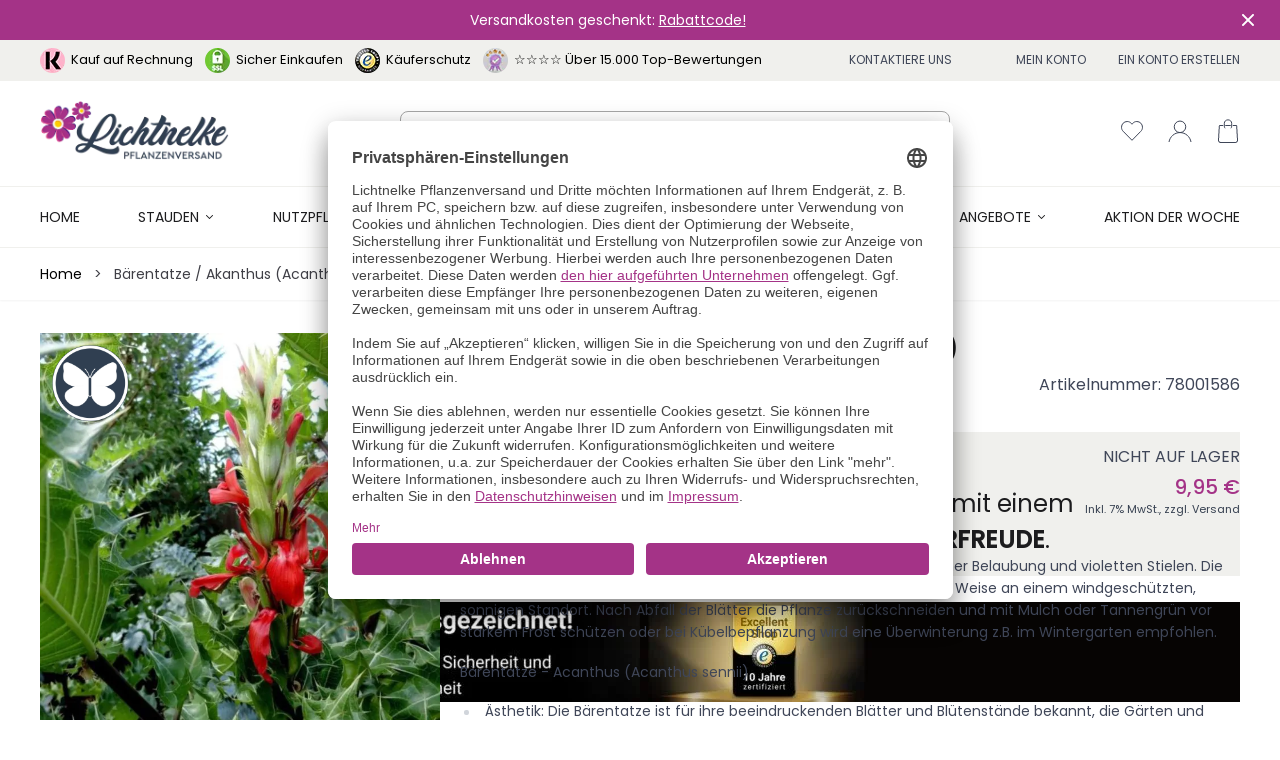

--- FILE ---
content_type: application/javascript; charset=UTF-8
request_url: https://www.lichtnelke.de/static/version1757313327/frontend/Hyva/hyva_child/de_DE/Amasty_ProductLabelsHyva/js/utils/request.min.js
body_size: -125
content:
export default {
    fetch(url, data) {
        return new Promise((resolve, reject) => {
            fetch(`${url}?${new URLSearchParams(data).toString()}`, {
                method: 'GET',
                headers: {
                    'content-type': 'application/x-www-form-urlencoded; charset=UTF-8'
                }
            }).then(response => response.json())
                .then(data => {
                    resolve(data);
                })
                .catch((error) => {
                    console.error(error);
                    reject(error);
                });
        });
    }
};
